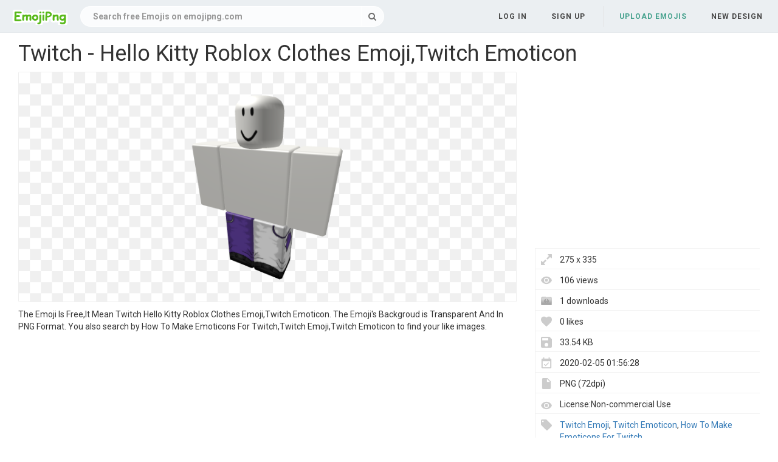

--- FILE ---
content_type: text/html;charset=utf-8
request_url: https://www.emojipng.com/preview/1908531
body_size: 7210
content:


 

<!DOCTYPE html>
<html>
<head>
<meta http-equiv="X-UA-Compatible" content="IE=edge,chrome=1">
<meta name="viewport" content="width=device-width, initial-scale=1.0, maximum-scale=1.0, user-scalable=0">
<meta charset="utf-8">
<title>Twitch - Hello Kitty Roblox Clothes Emoji,Twitch Emoticon - free transparent emoji - emojipng.com</title>
<meta name="description" content="Twitch - Hello Kitty Roblox Clothes Emoji,Twitch Emoticon , free download transparent emoji">
<meta property="keywords" content="Twitch - Hello Kitty Roblox Clothes Emoji,Twitch Emoticon ">
<link rel="canonical" href="https://www.emojipng.com/preview/1908531" />
<link rel="stylesheet" type="text/css" href="https://www.emojipng.com/css/bootstrap.min.css">
<link rel="stylesheet" type="text/css" href="https://www.emojipng.com/css/style.css">
<link rel="stylesheet" type="text/css" href="https://www.emojipng.com/css/font-awesome.min.css">
<link rel="stylesheet" type="text/css" href="https://www.emojipng.com/css/simple-line-icons.css">
<link rel="stylesheet" type="text/css" href="https://www.emojipng.com/css/photo.css">
<link rel="stylesheet" type="text/css" href="https://www.emojipng.com/css/media-queries.css">
<link rel="stylesheet" type="text/css" href="https://www.emojipng.com/css/ads.css">
<link rel="shortcut icon" href="https://www.emojipng.com/img/favicon.ico">
<link rel="icon" type="image/png" href="https://www.emojipng.com/img/favicon.png">

<!-- Global site tag (gtag.js) - Google Analytics -->
<script async src="https://www.googletagmanager.com/gtag/js?id=UA-156895313-1"></script>
<script>
  window.dataLayer = window.dataLayer || [];
  function gtag(){dataLayer.push(arguments);}
  gtag('js', new Date());

  gtag('config', 'UA-156895313-1');
</script>

<script async src="https://pagead2.googlesyndication.com/pagead/js/adsbygoogle.js?client=ca-pub-2445561123835090"
     crossorigin="anonymous"></script>
</head>
<body>
	<nav class="navbar navbar-default navbar-fixed-top white">
		<div class="container-fluid">
			<div class="navbar-header">
				<button type="button" class="navbar-toggle collapsed"
					data-toggle="collapse" data-target="#navbar" aria-expanded="false"
					aria-controls="navbar">
					<span class="sr-only">Navigation</span> 
					<span class="icon-bar"></span> 
					<span class="icon-bar"></span> 
					<span class="icon-bar"></span>
				</button>
				<a class="navbar-brand clearfix" href="/"><span><img src="/img/logo.png"></span></a>
				<form id="header-search-form" class="input-group search-group">
					<input type="text" class="form-control header-search" name="header-search" placeholder="Search free Emojis on emojipng.com" value="" autocomplete="off" onclick="select()"> 
						<span class="input-group-btn">
						<button class="btn btn-default header-search-btn" type="submit">
							<i class="fa fa-search" aria-hidden="true"></i>
						</button>
					</span>
				</form>
			</div>
        


 


<div id="navbar" class="navbar-collapse collapse">
<ul class="nav navbar-nav navbar-right">

<li><a data-toggle="modal" data-target="#login-signup-modal" data-tab-select="login-tab" href="#">Log in</a></li>
<li><a data-toggle="modal" data-target="#login-signup-modal" data-tab-select="signup-tab" href="#">Sign up </a></li>

<li class="splint"></li>

<li><a class="submit-photos" data-toggle="modal" data-target="#login-signup-modal" data-tab-select="login-tab">Upload Emojis</a></li>

<li><a href="/newdesign">New Design</a></li>
</ul>
</div>
		</div>
	</nav>
	<div id="photo-page" itemscope itemtype="http://schema.org/Photograph">
		<div class="page-wrap">
			<div id="main">
				<div class="photo-wrap clearfix" style="padding-top:5px;">
				    <h1 style="margin-top:10px;">Twitch - Hello Kitty Roblox Clothes Emoji,Twitch Emoticon</h1>
					<div class="img-col">
						<figure itemprop="image" itemscope itemtype="https://schema.org/ImageObject">
							<img style="border:solid 1px #EFEFEF;max-width:275;max-height:800px;" src="https://image.emojipng.com/531/1908531.jpg" alt="Twitch - Hello Kitty Roblox Clothes Emoji,Twitch Emoticon" title="Twitch - Hello Kitty Roblox Clothes Emoji,Twitch Emoticon" oncontextmenu="return false;">
							<meta itemprop="width" content="275">
						</figure>		
						<p style="text-align: left;word-break: break-word;padding-top: 10px;">
						 The Emoji Is Free,It Mean Twitch  Hello Kitty Roblox Clothes Emoji,Twitch Emoticon. The Emoji's Backgroud is Transparent And In PNG Format. You also search by How To Make Emoticons For Twitch,Twitch Emoji,Twitch Emoticon to find your like images. 
						</p>
<div style="margin:5px auto;">
<!-- emojipng-detail-right -->
<ins class="adsbygoogle"
     style="display:block"
     data-ad-client="ca-pub-2445561123835090"
     data-ad-slot="8675223566"
     data-ad-format="auto"
     data-full-width-responsive="true"></ins>
<script>
     (adsbygoogle = window.adsbygoogle || []).push({});
</script>
</div>			
					<div class="addthis_inline_share_toolbox" style="float:left"></div>
                    <!-- Go to www.addthis.com/dashboard to customize your tools -->
                    <script type="text/javascript" src="//s7.addthis.com/js/300/addthis_widget.js#pubid=ra-5e0d9498c42db6c3"></script>		
						<div style="padding-top:10px;float:left">
						    <a style="text-decoration:underline;color:#333" href="/dmca" rel="nofollow" target="_blank" title="Report It">Report It</a>
							<span style="margin-right:5px;">&nbsp;|&nbsp;</span>
							<a style="text-decoration:underline;color:#333" href="/contact" rel="nofollow" target="_blank" title="Download Problems" >Download Problems</a>
						</div>						
					</div>
					<div class="info-col">
						<div class="img-info">
							<div class="clearfix">
<div style="margin:5px auto;">				    
<!-- emojipng-detail-top -->
<ins class="adsbygoogle"
     style="display:block"
     data-ad-client="ca-pub-2445561123835090"
     data-ad-slot="9621070110"
     data-ad-format="auto"
     data-full-width-responsive="true"></ins>
<script>
     (adsbygoogle = window.adsbygoogle || []).push({});
</script>
</div>							
								<div class="image_stats">
								    <div class="image_info icon_dimensions">275 x 335</div>
								    <div class="image_info icon_views">106 views</div>
								    <div class="image_info icon_downs">1 downloads</div>
									<div class="image_info icon_likes">0 likes</div>
									<div class="image_info icon_filesize">33.54 KB</div>
									<div class="image_info icon_date">2020-02-05 01:56:28</div>
									<div class="image_info icon_filetype">PNG (72dpi)</div>
									<div class="image_info icon_licence">License:Non-commercial Use</div>
									<!--  div class="image_info icon_user">
										<a href="/user/coolguitar">coolguitar</a>
									</div-->
									<div class="image_info icon_tags">
									    
									     
										   <a href="/search/twitch+emoji/" title="Twitch Emoji" class="a_tag">Twitch Emoji</a>,
										 
										 
										
									     
										   <a href="/search/twitch+emoticon/" title="Twitch Emoticon" class="a_tag">Twitch Emoticon</a>,
										 
										 
										
									     
										 
										   <a href="/search/how+to+make+emoticons+for+twitch/" title="How To Make Emoticons For Twitch" class="a_tag">How To Make Emoticons For Twitch</a>
										 
										 
									</div>
								</div>
							</div>
							<div class="actions clearfix" style="padding-top:10px;">
							<button class="btn fav-btn  btn-right" data-imgid="1908531">
								<span class="add"><i class="icon-heart"></i></span> 
								<span class="remove"><i class="fa fa-heart"></i></span> 
								<span class="loading"><i class="fa fa-circle-o-notch fa-spin"></i></span>
							</button>															
								<a style="display: block;" class="ui noborder click_pop" href="/download/1908531">
								  <button class="btn download-btn btn-right" type="submit">
								   <i class="fa fa-download" aria-hidden="true"></i>Free Download
								  </button>
								</a>	
							</div>								
						</div>
					</div>
				</div>
				<div class="photo-wrap clearfix">
					<div class="img-bottom">
						<h4>Similar Emojis</h4>
						<div class="similar-photos clearfix">
						
							<a href="/preview/1908451" class="photo-grid-item">
							<img class="img-lazyload" style="border:solid 1px #EFEFEF;max-width:100%;max-height:100%;" src="/img/imgloading.gif" data-echo="https://image.emojipng.com/451/1908451-small.png" alt="Twitch Emoticon - Clip Art Emoji,Twitch Emoticon" title="Twitch Emoticon - Clip Art Emoji,Twitch Emoticon" height="240" width="242">
							</a> 
						
							<a href="/preview/1908455" class="photo-grid-item">
							<img class="img-lazyload" style="border:solid 1px #EFEFEF;max-width:100%;max-height:100%;" src="/img/imgloading.gif" data-echo="https://image.emojipng.com/455/1908455-small.png" alt="Geerickcry Custom Twitch Emoticon - Dead By Daylight Emoji,Twitch Emoticon" title="Geerickcry Custom Twitch Emoticon - Dead By Daylight Emoji,Twitch Emoticon" height="240" width="285">
							</a> 
						
							<a href="/preview/1908459" class="photo-grid-item">
							<img class="img-lazyload" style="border:solid 1px #EFEFEF;max-width:100%;max-height:100%;" src="/img/imgloading.gif" data-echo="https://image.emojipng.com/459/1908459-small.png" alt="Raid Dribbble - Smpn 1 Megamendung Emoji,Twitch Emoticon" title="Raid Dribbble - Smpn 1 Megamendung Emoji,Twitch Emoticon" height="240" width="302">
							</a> 
						
							<a href="/preview/1908460" class="photo-grid-item">
							<img class="img-lazyload" style="border:solid 1px #EFEFEF;max-width:100%;max-height:100%;" src="/img/imgloading.gif" data-echo="https://image.emojipng.com/460/1908460-small.png" alt="Custom Twitch Smashcast Emoticon - Cartoon Emoji,Twitch Emoticon" title="Custom Twitch Smashcast Emoticon - Cartoon Emoji,Twitch Emoticon" height="240" width="245">
							</a> 
						
							<a href="/preview/1908463" class="photo-grid-item">
							<img class="img-lazyload" style="border:solid 1px #EFEFEF;max-width:100%;max-height:100%;" src="/img/imgloading.gif" data-echo="https://image.emojipng.com/463/1908463-small.png" alt="Drew Up - Ding Dong Emotes Emoji,Twitch Emoticon" title="Drew Up - Ding Dong Emotes Emoji,Twitch Emoticon" height="240" width="368">
							</a> 
						
							<a href="/preview/1908467" class="photo-grid-item">
							<img class="img-lazyload" style="border:solid 1px #EFEFEF;max-width:100%;max-height:100%;" src="/img/imgloading.gif" data-echo="https://image.emojipng.com/467/1908467-small.png" alt="Nose Twitch Stickers For Android Ios - Twitch Sticker Transparent Emoji,Twitch Emoticon" title="Nose Twitch Stickers For Android Ios - Twitch Sticker Transparent Emoji,Twitch Emoticon" height="240" width="236">
							</a> 
						
							<a href="/preview/1908468" class="photo-grid-item">
							<img class="img-lazyload" style="border:solid 1px #EFEFEF;max-width:100%;max-height:100%;" src="/img/imgloading.gif" data-echo="https://image.emojipng.com/468/1908468-small.png" alt="Boob Hype Throw Pillow Products From - Clip Art Emoji,Twitch Emoticon" title="Boob Hype Throw Pillow Products From - Clip Art Emoji,Twitch Emoticon" height="240" width="233">
							</a> 
						
							<a href="/preview/1908470" class="photo-grid-item">
							<img class="img-lazyload" style="border:solid 1px #EFEFEF;max-width:100%;max-height:100%;" src="/img/imgloading.gif" data-echo="https://image.emojipng.com/470/1908470-small.png" alt="Vampfeed Custom Twitch Emoticon - Cartoon Emoji,Twitch Emoticon" title="Vampfeed Custom Twitch Emoticon - Cartoon Emoji,Twitch Emoticon" height="240" width="292">
							</a> 
						
							<a href="/preview/1908475" class="photo-grid-item">
							<img class="img-lazyload" style="border:solid 1px #EFEFEF;max-width:100%;max-height:100%;" src="/img/imgloading.gif" data-echo="https://image.emojipng.com/475/1908475-small.png" alt="Create Awesome Custom Emotes For Your - Clip Art Emoji,Twitch Emoticon" title="Create Awesome Custom Emotes For Your - Clip Art Emoji,Twitch Emoticon" height="240" width="253">
							</a> 
						
							<a href="/preview/1908478" class="photo-grid-item">
							<img class="img-lazyload" style="border:solid 1px #EFEFEF;max-width:100%;max-height:100%;" src="/img/imgloading.gif" data-echo="https://image.emojipng.com/478/1908478-small.png" alt="Chibi Reiko Twitch - Cute Gifs For Twitch Emoji,Twitch Emoticon" title="Chibi Reiko Twitch - Cute Gifs For Twitch Emoji,Twitch Emoticon" height="240" width="232">
							</a> 
						
							<a href="/preview/1908484" class="photo-grid-item">
							<img class="img-lazyload" style="border:solid 1px #EFEFEF;max-width:100%;max-height:100%;" src="/img/imgloading.gif" data-echo="https://image.emojipng.com/484/1908484-small.png" alt="Assets Pixel Animations Kendyl Flute - Clip Art Emoji,Twitch Emoticon" title="Assets Pixel Animations Kendyl Flute - Clip Art Emoji,Twitch Emoticon" height="240" width="261">
							</a> 
						
							<a href="/preview/1908487" class="photo-grid-item">
							<img class="img-lazyload" style="border:solid 1px #EFEFEF;max-width:100%;max-height:100%;" src="/img/imgloading.gif" data-echo="https://image.emojipng.com/487/1908487-small.png" alt="Transparent Emotes Pogchamp Picture - Transparent Pogchamp Png Emoji,Twitch Emoticon" title="Transparent Emotes Pogchamp Picture - Transparent Pogchamp Png Emoji,Twitch Emoticon" height="240" width="192">
							</a> 
						
							<a href="/preview/1908490" class="photo-grid-item">
							<img class="img-lazyload" style="border:solid 1px #EFEFEF;max-width:100%;max-height:100%;" src="/img/imgloading.gif" data-echo="https://image.emojipng.com/490/1908490-small.png" alt="Learn Twitch Emotes Popular Twitch - Kappa Emote Emoji,Twitch Emoticon" title="Learn Twitch Emotes Popular Twitch - Kappa Emote Emoji,Twitch Emoticon" height="240" width="192">
							</a> 
						
							<a href="/preview/1908495" class="photo-grid-item">
							<img class="img-lazyload" style="border:solid 1px #EFEFEF;max-width:100%;max-height:100%;" src="/img/imgloading.gif" data-echo="https://image.emojipng.com/495/1908495-small.png" alt="Donation Alilfoxz - Emoji Valentines,Twitch Emoticon" title="Donation Alilfoxz - Emoji Valentines,Twitch Emoticon" height="240" width="238">
							</a> 
						
							<a href="/preview/1908497" class="photo-grid-item">
							<img class="img-lazyload" style="border:solid 1px #EFEFEF;max-width:100%;max-height:100%;" src="/img/imgloading.gif" data-echo="https://image.emojipng.com/497/1908497-small.png" alt="Troll Face Smile Emoji,Twitch Emoticon" title="Troll Face Smile Emoji,Twitch Emoticon" height="240" width="240">
							</a> 
						
							<a href="/preview/1908498" class="photo-grid-item">
							<img class="img-lazyload" style="border:solid 1px #EFEFEF;max-width:100%;max-height:100%;" src="/img/imgloading.gif" data-echo="https://image.emojipng.com/498/1908498-small.png" alt="Help For Helper Streamer - Circle Emoji,Twitch Emoticon" title="Help For Helper Streamer - Circle Emoji,Twitch Emoticon" height="240" width="240">
							</a> 
						
							<a href="/preview/1908506" class="photo-grid-item">
							<img class="img-lazyload" style="border:solid 1px #EFEFEF;max-width:100%;max-height:100%;" src="/img/imgloading.gif" data-echo="https://image.emojipng.com/506/1908506-small.png" alt="Twitch Affiliate - Twitch Affiliate Email Emoji,Twitch Emoticon" title="Twitch Affiliate - Twitch Affiliate Email Emoji,Twitch Emoticon" height="240" width="248">
							</a> 
						
							<a href="/preview/1908507" class="photo-grid-item">
							<img class="img-lazyload" style="border:solid 1px #EFEFEF;max-width:100%;max-height:100%;" src="/img/imgloading.gif" data-echo="https://image.emojipng.com/507/1908507-small.png" alt="Seeking Twitch Emote Artist - Shocked Gif Sticker Emoji,Twitch Emoticon" title="Seeking Twitch Emote Artist - Shocked Gif Sticker Emoji,Twitch Emoticon" height="240" width="256">
							</a> 
						
							<a href="/preview/1908509" class="photo-grid-item">
							<img class="img-lazyload" style="border:solid 1px #EFEFEF;max-width:100%;max-height:100%;" src="/img/imgloading.gif" data-echo="https://image.emojipng.com/509/1908509-small.png" alt="Twitch Emoticons - Triangle Emoji,Twitch Emoticon" title="Twitch Emoticons - Triangle Emoji,Twitch Emoticon" height="240" width="500">
							</a> 
						
							<a href="/preview/1908516" class="photo-grid-item">
							<img class="img-lazyload" style="border:solid 1px #EFEFEF;max-width:100%;max-height:100%;" src="/img/imgloading.gif" data-echo="https://image.emojipng.com/516/1908516-small.png" alt="Dlive Partner Programs - Dlive Logo Png Emoji,Twitch Emoticon" title="Dlive Partner Programs - Dlive Logo Png Emoji,Twitch Emoticon" height="240" width="240">
							</a> 
						
							<a href="/preview/1908520" class="photo-grid-item">
							<img class="img-lazyload" style="border:solid 1px #EFEFEF;max-width:100%;max-height:100%;" src="/img/imgloading.gif" data-echo="https://image.emojipng.com/520/1908520-small.png" alt="Thank Yous Realamanda - Kiss Emoji Png,Twitch Emoticon" title="Thank Yous Realamanda - Kiss Emoji Png,Twitch Emoticon" height="240" width="254">
							</a> 
						
							<a href="/preview/1908521" class="photo-grid-item">
							<img class="img-lazyload" style="border:solid 1px #EFEFEF;max-width:100%;max-height:100%;" src="/img/imgloading.gif" data-echo="https://image.emojipng.com/521/1908521-small.png" alt="Thank You For Commissioning This Emote - Cartoon Emoji,Twitch Emoticon" title="Thank You For Commissioning This Emote - Cartoon Emoji,Twitch Emoticon" height="240" width="231">
							</a> 
						
							<a href="/preview/1908522" class="photo-grid-item">
							<img class="img-lazyload" style="border:solid 1px #EFEFEF;max-width:100%;max-height:100%;" src="/img/imgloading.gif" data-echo="https://image.emojipng.com/522/1908522-small.png" alt="Streamer Companion App - Free Shipping Sticker Emoji,Twitch Emoticon" title="Streamer Companion App - Free Shipping Sticker Emoji,Twitch Emoticon" height="240" width="240">
							</a> 
						
							<a href="/preview/1908526" class="photo-grid-item">
							<img class="img-lazyload" style="border:solid 1px #EFEFEF;max-width:100%;max-height:100%;" src="/img/imgloading.gif" data-echo="https://image.emojipng.com/526/1908526-small.png" alt="Streamelements - Cartoon Emoji,Twitch Emoticon" title="Streamelements - Cartoon Emoji,Twitch Emoticon" height="240" width="245">
							</a> 
						
							<a href="/preview/1908542" class="photo-grid-item">
							<img class="img-lazyload" style="border:solid 1px #EFEFEF;max-width:100%;max-height:100%;" src="/img/imgloading.gif" data-echo="https://image.emojipng.com/542/1908542-small.png" alt="Twitch Work - Clip Art Emoji,Twitch Emoticon" title="Twitch Work - Clip Art Emoji,Twitch Emoticon" height="240" width="245">
							</a> 
						
							<a href="/preview/1908544" class="photo-grid-item">
							<img class="img-lazyload" style="border:solid 1px #EFEFEF;max-width:100%;max-height:100%;" src="/img/imgloading.gif" data-echo="https://image.emojipng.com/544/1908544-small.png" alt="Black Emoticon Twitch - Los Angeles Emoji,Twitch Emoticon" title="Black Emoticon Twitch - Los Angeles Emoji,Twitch Emoticon" height="240" width="205">
							</a> 
						
							<a href="/preview/1908545" class="photo-grid-item">
							<img class="img-lazyload" style="border:solid 1px #EFEFEF;max-width:100%;max-height:100%;" src="/img/imgloading.gif" data-echo="https://image.emojipng.com/545/1908545-small.png" alt="Teams - Clip Art Emoji,Twitch Emoticon" title="Teams - Clip Art Emoji,Twitch Emoticon" height="240" width="273">
							</a> 
						
							<a href="/preview/9535478" class="photo-grid-item">
							<img class="img-lazyload" style="border:solid 1px #EFEFEF;max-width:100%;max-height:100%;" src="/img/imgloading.gif" data-echo="https://image.emojipng.com/478/9535478-small.png" alt="Twitch Kappa Png Picture - Alerts Twitch Gif Png Emoji,Twitch Emoticon" title="Twitch Kappa Png Picture - Alerts Twitch Gif Png Emoji,Twitch Emoticon" height="240" width="236">
							</a> 
						
							<a href="/preview/9535525" class="photo-grid-item">
							<img class="img-lazyload" style="border:solid 1px #EFEFEF;max-width:100%;max-height:100%;" src="/img/imgloading.gif" data-echo="https://image.emojipng.com/525/9535525-small.png" alt="Peepo Sapo Peepolove Emoticon Twitch - Pepe Heart Emoji,Twitch Emoticon" title="Peepo Sapo Peepolove Emoticon Twitch - Pepe Heart Emoji,Twitch Emoticon" height="240" width="324">
							</a> 
						
							<a href="/preview/9535549" class="photo-grid-item">
							<img class="img-lazyload" style="border:solid 1px #EFEFEF;max-width:100%;max-height:100%;" src="/img/imgloading.gif" data-echo="https://image.emojipng.com/549/9535549-small.png" alt="Hypers Twitch Emote Shirt - Roblox Torso Blue Emoji,Twitch Emoticon" title="Hypers Twitch Emote Shirt - Roblox Torso Blue Emoji,Twitch Emoticon" height="240" width="197">
							</a> 
						
							<a href="/preview/9535550" class="photo-grid-item">
							<img class="img-lazyload" style="border:solid 1px #EFEFEF;max-width:100%;max-height:100%;" src="/img/imgloading.gif" data-echo="https://image.emojipng.com/550/9535550-small.png" alt="Litiare Emoji,Twitch Emoticon" title="Litiare Emoji,Twitch Emoticon" height="240" width="255">
							</a> 
						
							<a href="/preview/9535577" class="photo-grid-item">
							<img class="img-lazyload" style="border:solid 1px #EFEFEF;max-width:100%;max-height:100%;" src="/img/imgloading.gif" data-echo="https://image.emojipng.com/577/9535577-small.png" alt="Trihard Twitch Emote - Roblox Roblox Adidas Shirt Emoji,Twitch Emoticon" title="Trihard Twitch Emote - Roblox Roblox Adidas Shirt Emoji,Twitch Emoticon" height="240" width="197">
							</a> 
						
							<a href="/preview/9535582" class="photo-grid-item">
							<img class="img-lazyload" style="border:solid 1px #EFEFEF;max-width:100%;max-height:100%;" src="/img/imgloading.gif" data-echo="https://image.emojipng.com/582/9535582-small.png" alt="Tp Villain - Twitch Rage Emotes Clipart Full Size Clipart Png Emotes Emoji,Twitch Emoticon" title="Tp Villain - Twitch Rage Emotes Clipart Full Size Clipart Png Emotes Emoji,Twitch Emoticon" height="240" width="242">
							</a> 
						
							<a href="/preview/9535596" class="photo-grid-item">
							<img class="img-lazyload" style="border:solid 1px #EFEFEF;max-width:100%;max-height:100%;" src="/img/imgloading.gif" data-echo="https://image.emojipng.com/596/9535596-small.png" alt="Twitch Emote Madametoadstool Online Store Powered By - Clip Art Emoji,Twitch Emoticon" title="Twitch Emote Madametoadstool Online Store Powered By - Clip Art Emoji,Twitch Emoticon" height="240" width="256">
							</a> 
						
							<a href="/preview/9535599" class="photo-grid-item">
							<img class="img-lazyload" style="border:solid 1px #EFEFEF;max-width:100%;max-height:100%;" src="/img/imgloading.gif" data-echo="https://image.emojipng.com/599/9535599-small.png" alt="New Twitch Emote Jermadarkmatter Jerma985 - Circle Emoji,Twitch Emoticon" title="New Twitch Emote Jermadarkmatter Jerma985 - Circle Emoji,Twitch Emoticon" height="240" width="240">
							</a> 
						
							<a href="/preview/9535602" class="photo-grid-item">
							<img class="img-lazyload" style="border:solid 1px #EFEFEF;max-width:100%;max-height:100%;" src="/img/imgloading.gif" data-echo="https://image.emojipng.com/602/9535602-small.png" alt="Peck On Twitter Twitch Emotes Sneak Peek Httptco - Clip Art Emoji,Twitch Emoticon" title="Peck On Twitter Twitch Emotes Sneak Peek Httptco - Clip Art Emoji,Twitch Emoticon" height="240" width="204">
							</a> 
						
							<a href="/preview/9535612" class="photo-grid-item">
							<img class="img-lazyload" style="border:solid 1px #EFEFEF;max-width:100%;max-height:100%;" src="/img/imgloading.gif" data-echo="https://image.emojipng.com/612/9535612-small.png" alt="Fream Artist - Cartoon Emoji,Twitch Emoticon" title="Fream Artist - Cartoon Emoji,Twitch Emoticon" height="240" width="240">
							</a> 
						
							<a href="/preview/9535613" class="photo-grid-item">
							<img class="img-lazyload" style="border:solid 1px #EFEFEF;max-width:100%;max-height:100%;" src="/img/imgloading.gif" data-echo="https://image.emojipng.com/613/9535613-small.png" alt="About U2013 Dreamitcollectiblescom - Clip Art Emoji,Twitch Emoticon" title="About U2013 Dreamitcollectiblescom - Clip Art Emoji,Twitch Emoticon" height="240" width="260">
							</a> 
						
							<a href="/preview/9535629" class="photo-grid-item">
							<img class="img-lazyload" style="border:solid 1px #EFEFEF;max-width:100%;max-height:100%;" src="/img/imgloading.gif" data-echo="https://image.emojipng.com/629/9535629-small.png" alt="Aperiocookie Gfx Cheap Gfx For Twitch And Youtube - Clip Art Emoji,Twitch Emoticon" title="Aperiocookie Gfx Cheap Gfx For Twitch And Youtube - Clip Art Emoji,Twitch Emoticon" height="240" width="286">
							</a> 
						
							<a href="/preview/9535631" class="photo-grid-item">
							<img class="img-lazyload" style="border:solid 1px #EFEFEF;max-width:100%;max-height:100%;" src="/img/imgloading.gif" data-echo="https://image.emojipng.com/631/9535631-small.png" alt="Download Free Png Pink Emote Game Video Smile Twitch - Dlpngcom Binding Of Isaac Face Emoji,Twitch Emoticon" title="Download Free Png Pink Emote Game Video Smile Twitch - Dlpngcom Binding Of Isaac Face Emoji,Twitch Emoticon" height="240" width="261">
							</a> 
						
							<a href="/preview/9535637" class="photo-grid-item">
							<img class="img-lazyload" style="border:solid 1px #EFEFEF;max-width:100%;max-height:100%;" src="/img/imgloading.gif" data-echo="https://image.emojipng.com/637/9535637-small.png" alt="Litiare - Twitch Emotes U0026 Badges Emoji,Twitch Emoticon" title="Litiare - Twitch Emotes U0026 Badges Emoji,Twitch Emoticon" height="240" width="325">
							</a> 
						
							<a href="/preview/9535644" class="photo-grid-item">
							<img class="img-lazyload" style="border:solid 1px #EFEFEF;max-width:100%;max-height:100%;" src="/img/imgloading.gif" data-echo="https://image.emojipng.com/644/9535644-small.png" alt="Brick Hill Twitch T - Shirt Brick Hill Smiley Emoji,Twitch Emoticon" title="Brick Hill Twitch T - Shirt Brick Hill Smiley Emoji,Twitch Emoticon" height="240" width="193">
							</a> 
						
							<a href="/preview/9535645" class="photo-grid-item">
							<img class="img-lazyload" style="border:solid 1px #EFEFEF;max-width:100%;max-height:100%;" src="/img/imgloading.gif" data-echo="https://image.emojipng.com/645/9535645-small.png" alt="Teddy Twitch - Twitchtools Gota Io Magi Skins Emoji,Twitch Emoticon" title="Teddy Twitch - Twitchtools Gota Io Magi Skins Emoji,Twitch Emoticon" height="240" width="240">
							</a> 
						
							<a href="/preview/9535652" class="photo-grid-item">
							<img class="img-lazyload" style="border:solid 1px #EFEFEF;max-width:100%;max-height:100%;" src="/img/imgloading.gif" data-echo="https://image.emojipng.com/652/9535652-small.png" alt="Download Subscribe Media Emote Streaming Dota Fortnite - Seemsgood Twitch Emoji,Twitch Emoticon" title="Download Subscribe Media Emote Streaming Dota Fortnite - Seemsgood Twitch Emoji,Twitch Emoticon" height="240" width="192">
							</a> 
						
							<a href="/preview/13246871" class="photo-grid-item">
							<img class="img-lazyload" style="border:solid 1px #EFEFEF;max-width:100%;max-height:100%;" src="/img/imgloading.gif" data-echo="https://image.emojipng.com/871/13246871-small.png" alt="Draw Twitch Or Discord Emotes - Happy Emoji,Twitch Emoticon" title="Draw Twitch Or Discord Emotes - Happy Emoji,Twitch Emoticon" height="240" width="238">
							</a> 
						
							<a href="/preview/13246878" class="photo-grid-item">
							<img class="img-lazyload" style="border:solid 1px #EFEFEF;max-width:100%;max-height:100%;" src="/img/imgloading.gif" data-echo="https://image.emojipng.com/878/13246878-small.png" alt="Ez - Ez Twitch Emote Emoji,Twitch Emoticon" title="Ez - Ez Twitch Emote Emoji,Twitch Emoticon" height="240" width="255">
							</a> 
						
							<a href="/preview/13246886" class="photo-grid-item">
							<img class="img-lazyload" style="border:solid 1px #EFEFEF;max-width:100%;max-height:100%;" src="/img/imgloading.gif" data-echo="https://image.emojipng.com/886/13246886-small.png" alt="About Lythero - Fictional Character Emoji,Twitch Emoticon" title="About Lythero - Fictional Character Emoji,Twitch Emoticon" height="240" width="192">
							</a> 
						
							<a href="/preview/13246907" class="photo-grid-item">
							<img class="img-lazyload" style="border:solid 1px #EFEFEF;max-width:100%;max-height:100%;" src="/img/imgloading.gif" data-echo="https://image.emojipng.com/907/13246907-small.png" alt="Reginald Abellana - Costume Hat Emoji,Twitch Emoticon" title="Reginald Abellana - Costume Hat Emoji,Twitch Emoticon" height="240" width="239">
							</a> 
						
							<a href="/preview/13246909" class="photo-grid-item">
							<img class="img-lazyload" style="border:solid 1px #EFEFEF;max-width:100%;max-height:100%;" src="/img/imgloading.gif" data-echo="https://image.emojipng.com/909/13246909-small.png" alt="Prices - For Adult Emoji,Twitch Emoticon" title="Prices - For Adult Emoji,Twitch Emoticon" height="240" width="452">
							</a> 
						
							<a href="/preview/13246912" class="photo-grid-item">
							<img class="img-lazyload" style="border:solid 1px #EFEFEF;max-width:100%;max-height:100%;" src="/img/imgloading.gif" data-echo="https://image.emojipng.com/912/13246912-small.png" alt="Anyone After Artwork Made Specifically - Happy Emoji,Twitch Emoticon" title="Anyone After Artwork Made Specifically - Happy Emoji,Twitch Emoticon" height="240" width="243">
							</a> 
							
						</div>
					</div>
				</div>
			</div>
		</div>
	</div>
	<div class="native-standard"></div>
<script type="text/javascript" src="/js/echo.min.js"></script>
<script type="text/javascript">
  echo.init({
      offset: 200,
      throttle: 0
  });            
</script>	


 

<footer>
<div class="footer-wrap">
<div class="footer-column popular-footer">
<h4>Popular Searches</h4>
<ul class="popular">

<li><a title="Sad Face Emoji" href="/search/sad+face+emoji/">Sad Face Emoji</a></li>

<li><a title="Smiley Face Emoji" href="/search/smiley+face+emoji/">Smiley Face Emoji</a></li>

<li><a title="Smirk Emoji" href="/search/smirk+emoji/">Smirk Emoji</a></li>

<li><a title="Ghost Emoji" href="/search/ghost+emoji/">Ghost Emoji</a></li>

<li><a title="Snapchat Emoji" href="/search/snapchat+emoji/">Snapchat Emoji</a></li>

<li><a title="Shocked Emoji" href="/search/shocked+emoji/">Shocked Emoji</a></li>

<li><a title="Moon Emoji" href="/search/moon+emoji/">Moon Emoji</a></li>

<li><a title="Knife Emoji" href="/search/knife+emoji/">Knife Emoji</a></li>

<li><a title="Unicorn Emoji" href="/search/unicorn+emoji/">Unicorn Emoji</a></li>

<li><a title="Love Emoji" href="/search/love+emoji/">Love Emoji</a></li>

<li><a title="Rainbow Emoji" href="/search/rainbow+emoji/">Rainbow Emoji</a></li>

<li><a title="Laugh Cry Emoji" href="/search/laugh+cry+emoji/">Laugh Cry Emoji</a></li>

<li><a title="Check Mark Emoji" href="/search/check+mark+emoji/">Check Mark Emoji</a></li>

<li><a title="Thinking Emoji Meme" href="/search/thinking+emoji+meme/">Thinking Emoji Meme</a></li>

<li><a title="Blue Heart Emoji" href="/search/blue+heart+emoji/">Blue Heart Emoji</a></li>

<li><a title="Joy Emoji" href="/search/joy+emoji/">Joy Emoji</a></li>

<li><a title="Okay Emoji" href="/search/okay+emoji/">Okay Emoji</a></li>

<li><a title="Emoji Symbols" href="/search/emoji+symbols/">Emoji Symbols</a></li>

<li><a title="Hand Emoji" href="/search/hand+emoji/">Hand Emoji</a></li>

<li><a title="Iphone Emojis" href="/search/iphone+emojis/">Iphone Emojis</a></li>

</ul>
</div>
<div class="footer-column pages-footer">
<h4>Pages</h4>
<ul>
<li><a rel="nofollow" href="/dmca" title="DMCA Report">DMCA Report</a></li>
<li><a rel="nofollow" href="/about" title="About Stocksnap">About</a></li>
<li><a rel="nofollow" href="/contact" title="License">Contact</a></li>
<li><a rel="nofollow" href="/terms" title="Terms">Terms</a></li>
<li><a rel="nofollow" href="/privacy" title="Privacy">Privacy</a></li>
</ul>
<h4>Colors</h4>
<ul>
<li><a href="/search/red/" title="red emojis" >Red</a></li>
<li><a href="/search/orange/" title="orange emojis" >Orange</a></li>
<li><a href="/search/yellow/" title="yellow emojis" >Yellow</a></li>
<li><a href="/search/green/" title="green emojis" >Green</a></li>
<li><a href="/search/teal/" title="teal emojis" >Teal</a></li>
<li><a href="/search/blue/" title="blue emojis" >Blue</a></li>
<li><a href="/search/purple/" title="purple emojis" >Purple</a></li>
<li><a href="/search/pink/" title="pink emojis" >Pink</a></li>
<li><a href="/search/white/" title="white emojis" >White</a></li>
<li><a href="/search/gray/" title="gray emojis" >Gray</a></li>
<li><a href="/search/black/" title="black emojis" >Black</a></li>
<li><a href="/search/brown/" title="brown emojis" >Brown</a></li>
</ul>
<h4>Social</h4>
<ul>
<li><a rel="nofollow" target="_blank" href="https://twitter.com/emojipngcom"><i class="fa fa-twitter"></i></a></li>
<li><a rel="nofollow" target="_blank" href="https://www.pinterest.com/emojipngcom/"><i class="fa fa-pinterest"></i></a></li>
</ul>
</div>
<div class="footer-column copyright-footer">&copy; 2020 emojipng.com</div>
</div>
</footer>


 

<div class="modal fade" id="login-signup-modal" tabindex="-1" role="dialog" data-backdrop="static" data-keyboard="false" data-login-prompt="false">
<div class="modal-dialog" role="document">
<div class="modal-content">
<button type="button" class="close modal-close" data-dismiss="modal" aria-label="Close"><span aria-hidden="true">&times;</span></button>
<div class="modal-body">
<div class="tab-content">
<div role="tabpanel" class="tab-pane" id="login-tab">
<h3>Login to emojipng.com</h3>
<form id="login-form" action="#" method="POST">
<div class="form-group">
<input type="email" class="form-control" name="email" placeholder="Email" required>
</div>
<div class="form-group">
<input type="password" class="form-control" name="password" placeholder="Password" required>
</div>
<button class="btn btn-primary" type="submit" data-loading-text="<i class='fa fa-circle-o-notch fa-spin'></i> Logging in">Log in</button>
</form>
<div class="forgot"><a href="#forgot-tab" role="tab" data-toggle="tab">Forgot your password?</a></div>
<div class="no-account">Don't have an account yet? <a href="#signup-tab" role="tab" data-toggle="tab">Sign up</a></div>
</div>
<div role="tabpanel" class="tab-pane" id="signup-tab">
<div class="create-acct">
<h3>Create your account</h3>
<form id="signup-form" action="#" method="POST">
<input style="display:none">
<input type="password" style="display:none">
<div class="form-group">
<input type="email" class="form-control" name="signupEmail" placeholder="Email" autocomplete="off" required>
</div>
<div class="form-group">
<input type="password" class="form-control" name="password" placeholder="Password" minlength="6" autocomplete="off" required>
</div>
<button class="btn btn-primary" type="submit" data-loading-text="<i class='fa fa-circle-o-notch fa-spin'></i> Signing up">Sign up</button>
</form>
<p class="terms">
By signing up, you agree to the <a href="/terms" target="_blank">Terms &amp; Conditions</a> and <a href="/privacy" target="_blank">Privacy Policy</a>.
</p>
<div class="no-account">Already have an account? <a href="#login-tab" role="tab" data-toggle="tab">Log in</a></div>
</div>
<div class="confirm-email">
<h3>Thanks for signing up!</h3>
<p class="success-msg"></p>
<button type="button" class="btn btn-primary" data-dismiss="modal" aria-label="Close" onClick="window.parent.location.reload()">Okay</button>
</div>
</div>
<div role="tabpanel" class="tab-pane" id="forgot-tab">
<div class="reset-holder">
<h3>Reset my password</h3>
<p class="instructions">Please enter the email address you provided during registration and we'll send you instructions on how to reset your password.</p>
<form id="forgot-form" action="#" method="POST">
<div class="form-group">
<input type="email" class="form-control" name="email" placeholder="Email" required>
</div>
<button class="btn btn-primary" type="submit" data-loading-text="<i class='fa fa-circle-o-notch fa-spin'></i> Resetting">Reset my password</button>
</form>
<div class="no-account"><a href="#login-tab" role="tab" data-toggle="tab">&#8592; Back to login</a></div>
</div>
<div class="confirm-reset">
<p class="success-msg">We'll be sending you an email shortly with instructions on how to reset your password. This request will expire in 24 hours. Please be sure to check your spam folder.</p>
<button type="button" class="btn btn-primary" data-dismiss="modal" aria-label="Close">Okay</button>
</div>
</div>
</div>
</div>
</div>
</div>
</div> <div class="modal fade" id="subscribe-modal" tabindex="-1" role="dialog" data-backdrop="static" data-keyboard="false">
<div class="modal-dialog" role="document">
<div class="modal-content">
<button type="button" class="close modal-close" data-dismiss="modal" aria-label="Close"><span aria-hidden="true">&times;</span></button>
<div class="modal-body">
<div class="form-holder">
<h3 class="modal-title">Get our best photos weekly</h3>
<p class="splash">Enter your email and we’ll send you our most popular photos every week straight to your inbox.</p>
<form id="send-me-photos" action="#" method="POST">
<div class="form-group">
<input type="email" class="form-control" name="email" placeholder="Your email address" required>
</div>
<input type="hidden" name="_csrf" value="3AZHne60-Fu_ssOdOXjJ-Wn3eUpQfz2mrIYQ">
<button class="btn btn-primary" type="submit" data-loading-text="<i class='fa fa-circle-o-notch fa-spin'></i> Subscribing">Send me new photos weekly</button>
</form>
</div>
<div class="success-holder">
<img src="/img/smiley.png">
<h3>Thanks for subscribing!</h3>
<p class="success-msg"></p>
</div>
</div>
</div>
</div>
</div> <div class="modal fade" id="ajaxFailModal" data-backdrop="static" data-keyboard="false" tabindex="-1" role="dialog" aria-labelledby="myModalLabel" aria-hidden="true">
<div class="modal-dialog">
<div class="modal-content">
<div class="modal-body">
<h4>Oops!</h4>
<p>We can't seem to reach the server to continue with your request. Please reload the page and try again.</p>
<div class="btnHolder">
<button type="button" class="btn btn-primary" data-dismiss="modal" aria-label="Close">Okay</button>
</div>
</div>
</div>
</div>
</div>
<script src="https://www.emojipng.com/js/jquery.min.js"></script>
<script src="https://www.emojipng.com/js/bootstrap.min.js"></script>
<script src="https://www.emojipng.com/js/grid.js"></script>
<script src="https://www.emojipng.com/js/global.js"></script>
<script src="https://www.emojipng.com/js/photo.js"></script>
<script src="https://www.emojipng.com/js/fileupload.js"></script>
<script src="https://www.emojipng.com/js/tagsinput.js"></script>
<script type="text/javascript">
//add brow time
$.ajax({ 
		type: 'GET', 
		url: '/rest-static', 
		data: { 
			id: '1908531',
			type:'browse'
		}, 
		dataType: 'json',
		cache: false, 
		success: function(ret) { 
			if(ret.code == '0000'){
			}		
		}   
	});
</script>
</body>
</html>

--- FILE ---
content_type: text/html; charset=utf-8
request_url: https://www.google.com/recaptcha/api2/aframe
body_size: 264
content:
<!DOCTYPE HTML><html><head><meta http-equiv="content-type" content="text/html; charset=UTF-8"></head><body><script nonce="Xl12fWhtvvuipUcc8-U8Zg">/** Anti-fraud and anti-abuse applications only. See google.com/recaptcha */ try{var clients={'sodar':'https://pagead2.googlesyndication.com/pagead/sodar?'};window.addEventListener("message",function(a){try{if(a.source===window.parent){var b=JSON.parse(a.data);var c=clients[b['id']];if(c){var d=document.createElement('img');d.src=c+b['params']+'&rc='+(localStorage.getItem("rc::a")?sessionStorage.getItem("rc::b"):"");window.document.body.appendChild(d);sessionStorage.setItem("rc::e",parseInt(sessionStorage.getItem("rc::e")||0)+1);localStorage.setItem("rc::h",'1768840874390');}}}catch(b){}});window.parent.postMessage("_grecaptcha_ready", "*");}catch(b){}</script></body></html>

--- FILE ---
content_type: text/css
request_url: https://www.emojipng.com/css/style.css
body_size: 6453
content:
@import 'https://fonts.googleapis.com/css?family=Roboto:100,300,400,700';

body {
	font-family: 'Roboto', Arial, sans-serif;
	-webkit-font-smoothing: antialiased;
	-moz-osx-font-smoothing: grayscale;
}
a:focus, .btn.active.focus, .btn.active:focus, .btn.focus, .btn:active.focus, .btn:active:focus, .btn:focus, button:focus {
	outline: 0;
}
.form-control {
	-webkit-box-shadow: none;
	box-shadow: none;
}
.form-control:focus {
	outline: 0;
	-webkit-box-shadow: 0 0 0 1px #66afe9 inset;
	box-shadow: 0 0 0 1px #66afe9 inset;
}

/*===============================================================

	Button override

===============================================================*/

.btn {
	border: 0;
	box-shadow: inset 0 -3px 0 0 rgba(0, 0, 0, 0.3);
}
.btn-primary {
	background-color: #4bb29c;
}
.btn-right {
	float: right;
}
.btn-left {
	float: left;
}

/*===============================================================

	Tags input

===============================================================*/
.bootstrap-tagsinput {
	background-color: #fff;
	border: 1px solid #ccc;
	box-shadow: inset 0 1px 1px rgba(0, 0, 0, 0.075);
	display: inline-block;
	padding: 4px 6px;
	color: #555;
	vertical-align: middle;
	border-radius: 4px;
	max-width: 100%;
	line-height: 22px;
	cursor: text;
}
.bootstrap-tagsinput input {
	border: none;
	box-shadow: none;
	outline: none;
	background-color: transparent;
	padding: 0 6px;
	margin: 0;
	width: auto;
	max-width: inherit;
}
.bootstrap-tagsinput.form-control input::-moz-placeholder {
	color: #777;
	opacity: 1;
}
.bootstrap-tagsinput.form-control input:-ms-input-placeholder {
	color: #777;
}
.bootstrap-tagsinput.form-control input::-webkit-input-placeholder {
	color: #777;
}
.bootstrap-tagsinput input:focus {
	border: none;
	box-shadow: none;
}
.bootstrap-tagsinput .tag {
	margin-right: 2px;
	color: white;
}
.bootstrap-tagsinput .tag [data-role="remove"] {
	margin-left: 8px;
	cursor: pointer;
}
.bootstrap-tagsinput .tag [data-role="remove"]:after {
	content: "x";
	padding: 0px 2px;
}
.bootstrap-tagsinput .tag [data-role="remove"]:hover {
	box-shadow: inset 0 1px 0 rgba(255, 255, 255, 0.2), 0 1px 2px rgba(0, 0, 0, 0.05);
}
.bootstrap-tagsinput .tag [data-role="remove"]:hover:active {
	box-shadow: inset 0 3px 5px rgba(0, 0, 0, 0.125);
}

/*===============================================================

	Modal backdrop

===============================================================*/

.modal-backdrop.in {
	filter: alpha(opacity=70);
	opacity: .7;
}

/*===============================================================

	Modal override

===============================================================*/

.modal-body {
	padding: 50px;
}
button.close.modal-close {
	position: absolute;
	right: 20px;
	top: 10px;
	z-index: 100;
	font-size: 28px;
	font-weight: 400;
}

/*===============================================================

	Form error

===============================================================*/

.form-error {
	color: #e74c3c;
	font-weight: 700;
	margin: -15px 0 0 2px;
	display: block;
}

/*===============================================================

	Modal animation override

===============================================================*/

.modal.fade .modal-dialog {
	 -webkit-transition: -webkit-transform .3s ease; 
	-o-transition: -o-transform .3s ease;
	 transition: all 0.3s;
	 -webkit-transform: translate(0,0) scale(0.7); 
	-ms-transform: translate(0,0) scale(0.7);
	-o-transform: translate(0,0) scale(0.7);
	 transform: translate(0,0) scale(0.7);
}
.modal.in .modal-dialog {
	-webkit-transform: translate(0,0) scale(1);
	-ms-transform: translate(0,0) scale(1);
	-o-transform: translate(0,0) scale(1);
	transform: translate(0,0) scale(1);
}

/*===============================================================

	Load circle

===============================================================*/

.load-circle {
	left: 50%;
	margin-left: -32px;
	margin-top: 0;
	position: absolute;
	top: 0;
	-webkit-animation: spin 800ms linear infinite;
	-moz-animation: spin 800ms linear infinite;
	animation: spin 800ms linear infinite;
	border: 4px solid #333;
	border-radius: 50%;
	border-right-color: transparent;
	border-top-color: transparent;
	content: '';
	display: block;
	height: 64px;
	width: 64px;
	border-color: transparent #2391c7 #2391c7 #2391c7;
	opacity: 0.5;
}

@keyframes spin {
	0% {
		-webkit-transform: rotate(0deg);
		tranform: rotate(0deg);
	}
	100% {
		-webkit-transform: rotate(360deg);
		tranform: rotate(360deg);
	}
}

@-moz-keyframes spin {
	0% {
		-moz-transform: rotate(0deg);
		tranform: rotate(0deg);
	}
	100% {
		-moz-transform: rotate(360deg);
		tranform: rotate(360deg);
	}
}

@-webkit-keyframes spin {
	0% {
		-webkit-transform: rotate(0deg);
		tranform: rotate(0deg);
	}
	100% {
		-webkit-transform: rotate(360deg);
		tranform: rotate(360deg);
	}
}

/*===============================================================

	Carbon Ads

===============================================================*/

#carbonads {
  display: block;
  overflow: hidden;
  margin-bottom: 30px;
  padding: 1em;
  background-color: #ebeff2;
  line-height: 1.4;
  max-width: 400px;
  border-radius: 2px;
}

#carbonads a:hover {
  text-decoration: none;
}

#carbonads span {
  position: relative;
  display: block;
  overflow: hidden;
}

.carbon-img {
  float: left;
  margin-right: 1em;
}

.carbon-img img {
  display: block;
}

.carbon-text {
  display: block;
  float: left;
  max-width: calc(100% - 130px - 1em);
  text-align: left;
}

.carbon-poweredby {
  position: absolute;
  bottom: 0;
  left: 144px;
  display: block;
  text-transform: uppercase;
  letter-spacing: 1px;
  font-size: 9px;
  line-height: 1;
}

/*===============================================================

	Ajax request failed modal

===============================================================*/

#ajaxFailModal .modal-dialog {
	width: 500px;
}
#ajaxFailModal .modal-body {
	padding: 40px;
}
#ajaxFailModal .modal-body h4 {
	margin: 0 0 15px;
	font-size: 28px;
	font-weight: 700;
}
#ajaxFailModal .modal-body p {
	font-size: 16px;
	margin-bottom: 20px;
}
#ajaxFailModal .modal-body .btn {
	padding: 10px 40px;
	font-weight: 700;
}

/*===============================================================

	Navbar

===============================================================*/

.navbar-default {
	background: none;
	border: 0;
	margin: 0;
	text-align: center;
	padding: 5px 0;
	-webkit-transition: padding 0.4s, background-color 0.2s;
	-o-transition: padding 0.4s, background-color 0.2s;
	transition: padding 0.4s, background-color 0.2s;
}
.navbar-default .navbar-header {
	min-width: 230px;
}
.navbar a.navbar-brand {
	line-height: 1;
	height: 54px;
	padding: 10px 0 0 10px;
	float: left;
}
.navbar.white a.navbar-brand{
	color: #454545;
}
.navbar a.navbar-brand i {
	font-size: 26px;
	float: left;
	color: #fff;
}
.navbar.white a.navbar-brand i {
	color: #454545;
}
.navbar a.navbar-brand img.logo {
	height: 44px;
	width: auto;
	margin: 10px 0 0 0;
	position: absolute;
}
.navbar a.navbar-brand span {
	line-height: 28px;
	font-weight: 700;
	float: left;
	margin-left: 10px;
	font-size: 20px;
	display: block;
	color: #fff;
}
.navbar.white a.navbar-brand span {
	color: #454545;
}
.navbar-default .navbar-brand:focus,
.navbar-default .navbar-brand:hover {
	color: #fff;
}
.navbar-default .navbar-nav > li > a {
	color: #fff;
	text-transform: uppercase;
	font-weight: 700;
	letter-spacing: 1px;
	font-size: 12px;
	padding: 2px 0;
	margin: 15px 20px;
	cursor: pointer;
}
.navbar-default .navbar-nav > li > a:not(.snappa-ref):hover {
	color: #fff;
	border-bottom: 2px solid #fff;
	margin-bottom: 13px;
}
.navbar-default .navbar-nav > li > a:not(.snappa-ref):focus {
	color: #fff;
}
.navbar.white {
	/*background: #384756;*/
	background: #ebeff2;
	padding: 0;
	height: 54px;
	text-align: center;
	border-bottom: 1px solid #e6eaed;
}
.navbar.white a.navbar-brand {
	color: #454545;
	height: 54px;
	overflow: hidden;
	margin-right: 20px;
}
.navbar.white .navbar-nav > li > a:not(.snappa-ref),
.navbar.white .navbar-nav > li > a:not(.signupbtn),
.navbar.white .navbar-nav > li > a:not(.submit-photos) {
	color: #454545;
}
.navbar.white .nav > li > a:not(.signupbtn):hover {
	border-bottom: 2px solid rgba(0,0,0,.2);
}
.navbar.white .nav > li > a:not(.signupbtn):focus {

}
.navbar .nav li a img.dots,
.navbar .nav li a img.dots-white {
	width: 20px;
	margin-top: -2px;
}
.navbar img.dots {
	display: none;
}
.navbar.white .nav li a img.dots {
	color: #454545;
	display: block;
}
.navbar.white img.dots-white {
	display: none;
}
.navbar .nav li.splint {
	border-left: 1px solid rgba(255,255,255,.2);
	margin: 10px 5px 0 10px;
	width: 1px;
	height: 34px;
}
.navbar.white .nav li.splint {
	border-color: #e1e1e1;
}
.navbar:not(.white) .navbar-nav > li > a.snappa-ref {
	background: none;
	border: 1px solid rgba(255,255,255,0.4);
	box-shadow: none;
	padding-left: 19px;
	padding-right: 19px;
}
.navbar:not(.white) .navbar-nav > li > a.snappa-ref:hover,
.navbar:not(.white) .navbar-nav > li > a.snappa-ref:focus {
	border: 1px solid rgba(255,255,255,0.5);
	background: rgba(255,255,255,0.1);
}
.navbar:not(.white) .navbar-nav > li > a.snappa-ref:active {
	background: rgba(255,255,255,0.05);
}
.navbar .navbar-nav > li > a.snappa-ref,
.navbar.white .snappa-ref {
	display: inline-block;
	color: #fff !important;
	padding: 0px 20px;
	margin: 9px 10px 9px 0;
	height: 36px;
	line-height: 36px;
}
.navbar.white .nav > li > a.snappa-ref:hover,
.navbar.white .nav > li > a.snappa-ref:focus {
	background-color: #5898d0;
	border: 0;
}
.navbar-default .navbar-nav>.open>a,
.navbar-default .navbar-nav>.open>a:focus,
.navbar-default .navbar-nav>.open>a:hover {
	color: #fff;
	background: transparent;
	border: 0;
	margin-bottom: 15px;
}
.navbar-default.white .navbar-nav>.open>a,
.navbar-default.white .navbar-nav>.open>a:focus,
.navbar-default.white .navbar-nav>.open>a:hover {
	color: #656565;
}
.navbar .nav > li.icon > a {
	margin-left: 10px;
	margin-right: 10px;
}
.navbar .nav > li.icon > a > i {
	font-size: 20px;	
}
.navbar-nav>li>.dropdown-menu {
	border-radius: 4px;
}

.navbar .navbar-nav{
	float: none;
	display: inline-block;
}
.navbar .navbar-nav.center {
	transform: translate(-50%, 0%);
	display: block;
	position: fixed;
	left: 50%;
}
.navbar .navbar-nav.navbar-right{
	float: right;
}
.navbar.white .submit-photos {
	color: #44a18d !important;
	font-weight: 600 !important;
}

.holiday-gifts{
	background: #ffffdd;
	border-radius: 15px;
	padding: 6px 12px 6px 0;
	box-shadow: 0 2px 0 #ededc4;
	margin: 0 auto;
}
.holiday-gifts img{
	max-height: 35px;
	margin: 0 4px 0 -10px;
}
.holiday-gifts:hover{
	text-decoration: none;
}

.dropdown-menu:before {
  position: absolute;
  top: -7px;
  right: 15px;
  display: inline-block;
  border-right: 7px solid transparent;
  border-bottom: 7px solid #ccc;
  border-left: 7px solid transparent;
  border-bottom-color: rgba(0, 0, 0, 0.2);
  content: '';
}
.dropdown-menu:after {
  position: absolute;
  top: -6px;
  right: 16px;
  display: inline-block;
  border-right: 6px solid transparent;
  border-bottom: 6px solid #ffffff;
  border-left: 6px solid transparent;
  content: '';
}
.equal-columns {
	display: flex;
	width: 100%;
}
	.equal-columns > div {
		flex:  1;
	}
.navbar .search-group {
	margin: 10px 0 0 60px;
	max-width: 500px;
}
.navbar .search-group .header-search {
	box-shadow: none;
	-moz-transition: none;
	-webkit-transition: none;
	-o-transition: none;
	transition: none;
	border-radius: 22px 0 0 22px;
	border: 1px solid rgba(255,255,255,.90);
	background: rgba(255,255,255,.80);
	font-weight: 600;
	border-right: none;
	padding: 0 0 0 20px;
}
.navbar .search-group .header-search:focus {
	border-right: 0;
	/*border-color: #888;*/
}
.navbar .search-group .side-search:focus~.input-group-btn .header-search-btn {
	border-color: #888;
}
.navbar .search-group .header-search-btn {
	border: 1px solid rgba(255,255,255,.90);
	border-left: none;
	box-shadow: none;
	border-left: 0;
	background: rgba(255,255,255,.80);
	color: #6e6e6e;
	border-radius: 0 22px 22px 0;
}
.navbar .search-group .header-search-btn:hover,
.navbar .search-group .header-search-btn:focus {
	/*background: #fff;
	color: #444;*/
	border-color: rgba(255,255,255,1);
}
.navbar .search-group .header-search-btn:active {
	box-shadow: none;
	color: #333;
	border-color: rgba(255,255,255,1);
	background: #fff;
}

/*===============================================================

	Page wrap

===============================================================*/

.page-wrap {
	height: 100%;
	width: 100%;
	display: table;
	padding-top: 54px;
}

/*===============================================================

	Sidebar

===============================================================*/

#sidebar {
	background: #2A343A;
	background: #fff;
	position: relative;
	width: 100%;
	padding: 25px 0 0;
	display: table;
	vertical-align: top;
	text-align: center;
}
.stick #sidebar {
	/*overflow-y: scroll;*/
	overflow-y: hidden;
	/*height: calc(100% - 54px);*/
}
#sidebar label {
	color: #212121;
	margin-bottom: 10px;
}
#sidebar .search-group {
	margin: 5px 0 30px;
}
#sidebar .search-group .side-search {
	box-shadow: none;
	-moz-transition: none;
	-webkit-transition: none;
	-o-transition: none;
	transition: none;
}
#sidebar .search-group .side-search:focus {
	border-right: 0;
	border-color: #888;
}
#sidebar .search-group .side-search:focus~.input-group-btn .side-search-btn {
	border-color: #888;
}
#sidebar .search-group .side-search-btn {
	border: 1px solid #ccc;
	box-shadow: none;
	border-left: 0;
	background: #fff;
	color: #888;
}
#sidebar .search-group .side-search-btn:hover,
#sidebar .search-group .side-search-btn:focus {
	background: #fff;
	color: #444;
	border-color: #ccc;
}
#sidebar .search-group .side-search-btn:active {
	box-shadow: none;
	color: #333;
	border-color: #ccc;
	background: #fff;
}
#sidebar .sort-label {
	margin: 0 20px 0 0;
	display: inline-block;
	vertical-align: top;
	padding: 5px 12px;
}
#sidebar .asc-desc {
	margin: 0 20px 0 0;
	line-height: 20px;
	display: inline-block;
	vertical-align: top;
}
#sidebar .asc-desc a {
	border-radius: 3px;
	display: block;
	float: left;
	padding: 5px 12px;
	cursor: pointer;
	color: #888;
}
#sidebar .asc-desc a:hover,
#sidebar .asc-desc a:focus {
	background: rgba(0,0,0,0.06);
	color: #444;
	text-decoration: none;
}
#sidebar .asc-desc .asc {

}
#sidebar .asc-desc .desc {
	margin-right: 10px;
}
#sidebar .asc-desc .selected {
	background: #ebeff2;
	color: #555;
}
#sidebar .sorting {
	list-style: none;
	padding: 0;
	display: inline-block;
	margin: 0 0 30px;
}
#sidebar .sorting li {
	float: left;
}
#sidebar .sorting li a {
	padding: 5px 13px;
	color: #656565;
	margin: 0 0 10px 5px;
	border-radius: 4px;
	cursor: pointer;
	display: block;
	text-decoration: none;
}
#sidebar .sorting li a:hover {
	background: #ebeff2;
}
#sidebar .sorting li a.selected {
	background: #ebeff2;
	color: #555;
}
#sidebar .sorting li i {
	color: #555555;
	width: 25px;
}
#sidebar .sorting li .trending {
	width: 30px;
	padding: 0 15px 0 0;
}
#sidebar .send-me-photos {
	/*border-top: 1px solid #d0d0d0;*/
}
#sidebar .send-me-photos a {
	display: block;
	padding: 10px 18px;
	color: #656565;
	margin-bottom: 10px;
	border-radius: 4px;
}
#sidebar .send-me-photos a:hover {
	background: rgba(0,0,0,0.06);
}
#sidebar .send-me-photos a:hover,
#sidebar .send-me-photos a:focus {
	text-decoration: none;
}
#sidebar .send-me-photos a i {
	width: 30px;
}

/*===============================================================

	Main

===============================================================*/

#main {
	background: #fff;
	padding: 0 30px 0;
	display: table;
	width: 100%;
	min-height: calc(100vh - 54px);
}
.stick #main {
	height: 100%;
}
#main .title-container {
	margin-bottom: 10px;
}
#main .title {
	float: left;
	width: 100%;
}
#main .title h1 {
	margin: 10px 0 20px;
	font-weight: 300;
}
#main .title p {
	margin-bottom: 40px;
	color: #656565;
	font-size: 16px;
}
#main .title-container #carbonads {
	float: right;
}
#main .photo-grid-item {
	float: left;
	margin-bottom: 10px;
	border-radius: 2px;
	overflow: hidden;
	box-sizing: content-box;
	background: #fff;
	position: relative;
}
	#main .photo-grid-item.sponsored:before{
		content: '鈽�';
		font-size: 16px;
		display: block;
		position: absolute;
		top: 0;
		left: 1px;
		z-index: 2;
		width: 30px;
		height: 30px;
	}
	#main .photo-grid-item.sponsored:after {
	    content: '';
	    background: #FFE654;
	    height: 37px;
	    width: 66px;
	    transform: skewY(129deg);
	    position: absolute;
	    top: -42px;
	    left: 0;
	    z-index: 0;
	}
#main .photo-grid-item img {
	max-width: 100%;
	max-height: 100%;
	vertical-align: bottom;
	border-radius: 0;
	object-fit: cover;
}
#main .photo-grid-item:hover .stats,
#main .photo-grid-item:hover .favo {
	opacity: 1;
}
#main .photo-grid-item .stats {
	opacity: 0;
	display: block;
	color: #fff;
	bottom: 0;
	width: 100%;
	text-align: center;
	height: 28px;
	font-size: 14px;
	line-height: 28px;
	padding: 0 10px;
	position: absolute;
	bottom: 0;
	background: rgba(0,0,0,0.6);
	text-shadow: 0 1px 2px rgba(0,0,0,0.9);
	-webkit-transition: opacity ease-in-out .2s;
	-o-transition: opacity ease-in-out .2s;
	transition: opacity ease-in-out .2s;
}
#main .photo-grid-item .favo {
	opacity: 0;
	line-height: 1;
	display: block;
	color: #fff;
	top: 5px;
	right: 8px;
	text-align: center;
	font-size: 24px;
	position: absolute;
	text-shadow: 0 1px 2px rgba(0,0,0,0.9);
	-webkit-transition: opacity ease-in-out .2s;
	-o-transition: opacity ease-in-out .2s;
	transition: opacity ease-in-out .2s;
}
#main .photo-grid-item .favo i.fa-heart,
#main .photo-grid-item .favo i.fa-circle-o-notch {
	display: none;
}
#main .photo-grid-item .favo:hover i.fa-heart-o {
	display: none;
}
#main .photo-grid-item .favo:hover i.fa-heart {
	display: block;
}
#main .photo-grid-item .favo.faved {
	opacity: 1;
}
#main .photo-grid-item .favo.faved i.fa-heart-o {
	display: none;
}
#main .photo-grid-item .favo.faved i.fa-heart {
	display: block;
	color: #ff7975;
}
#main .photo-grid-item .favo.loading {
	opacity: 1;
}
#main .photo-grid-item .favo.loading i.fa-heart-o,
#main .photo-grid-item .favo.loading i.fa-heart {
	display: none;
}
#main .photo-grid-item .favo.loading i.fa-circle-o-notch {
	display: block;
}
#main .photo-grid-item .stats i {
	margin-right: 4px;
}
#main .photo-grid-item .stats .views {
	margin-right: 8px;
}
#main .photo-grid-item .stats .views i {
	/*color: #337ab7;*/
}
#main .photo-grid-item .stats .favs {
	margin-right: 8px;
}
#main .photo-grid-item .stats .favs i {
	/*color: #f25454;*/
}
#main .photo-grid-item .stats .downloads {

}
#main .photo-grid-item .stats .downloads i {
	/*color: #0DBA63;*/
}
#main .load-more-uploads,
#main .load-more-photos {
	position: relative;
	float: left;
	width: 100%;
	height: 150px;
}
#main .load-more-uploads .load-circle,
#main .load-more-photos .load-circle {
	display: none;
	margin-top: 44px;
}

/*===============================================================

	Static Pages

===============================================================*/

.static-page {
    padding: 30px;
    max-width: 740px;
    margin: 0 auto 30px;
    border-radius: 4px;
}
.static-page h1,
.static-page h2,
.static-page h3,
.static-page h4,
.static-page h5 {
	font-weight: 700;
}
.static-page h1 {
	margin: 0 0 20px;
}
.static-page p {
	font-size: 16px;
}

/*===============================================================

	Send me photos modal

===============================================================*/

#subscribe-modal .modal-dialog {
	max-width: 460px;
	margin-top: 120px;
}
#subscribe-modal .modal-title {
	font-weight: 700;
	margin-bottom: 5px;
}
#subscribe-modal .splash {
	margin-bottom: 20px;
	font-size: 16px;
	color: #757575;
}
#subscribe-modal .form-control {
	height: 42px;
	line-height: 42px;
	margin-bottom: 20px;
}
#subscribe-modal .btn {
	padding: 10px;
	font-size: 16px;
	font-weight: 700;
	width: 100%;
}
#subscribe-modal .success-holder {
	display: none;
	text-align: center;
}
#subscribe-modal .success-holder img {
	width: 120px;
}
#subscribe-modal .success-holder h3 {
	font-weight: 700;
	font-size: 30px;
	margin: 20px 0 10px;
}
#subscribe-modal .success-holder .success-msg {
	font-size: 18px;
}

/*===============================================================

	Download modal

===============================================================*/

#snappa-modal .modal-dialog {
	width: 700px;
}
#snappa-modal .modal-body {
	padding: 40px 40px 20px;
	text-align: center;
}
#snappa-modal h3 {
	font-size: 30px;
	font-weight: 700;
	margin: 0 0 10px;
}
#snappa-modal p {
	font-size: 18px;
	margin-bottom: 20px;
	color: #656565;
}
#snappa-modal video {
	width: 100%;
	border-radius: 3px;
	border: 2px solid rgba(0,0,0,0.1);
}
#snappa-modal .link-holder {
	margin: 20px 0 30px;
}
#snappa-modal .btn-primary {
	font-weight: 700;
	padding: 12px;
	width: 280px;
	font-size: 20px;
}
#snappa-modal .btn-close {
	text-decoration: underline;
	border: 0;
	background: none;
	padding: 0;
	margin: 0;
	font-size: 14px;
	color: #656565;
}

/*===============================================================

	Login & signup modal

===============================================================*/

#login-signup-modal .alert {
	padding: 10px 15px;
}
#login-signup-modal .modal-dialog {
	max-width: 400px;
	margin-top: 100px;
}
#login-signup-modal .modal-content {
	overflow: hidden;
}
#login-signup-modal .modal-body {
	padding: 40px;
}
#login-signup-modal .form-control {
	height: 40px;
}
#login-signup-modal h3 {
	margin: 0 0 20px;
	font-weight: 700;
	text-align: center;
}
#login-signup-modal .btn-primary {
	width: 100%;
	font-weight: 700;
	padding: 10px;
}
#login-signup-modal #login-tab .forgot,
#login-signup-modal #signup-tab .terms {
	text-align: center;
	padding: 15px 0 20px;
	font-size: 13px;
}
#login-signup-modal .no-account {
	text-align: center;
	border-top: 1px solid rgba(0,0,0,0.1);
	padding: 15px 40px 18px;
	margin: 0 -40px -40px;
	font-size: 14px;
	background: #f7f7f7;
}
#login-signup-modal #forgot-tab .no-account {
	margin-top: 25px;
}
#login-signup-modal #signup-tab .confirm-email {
	display: none;
}
#login-signup-modal #signup-tab .success-msg {
	text-align: center;
	margin-bottom: 20px;
}
#login-signup-modal #forgot-tab .instructions {
	margin-bottom: 15px;
	color: #656565;
}
#login-signup-modal #forgot-tab .confirm-reset {
	display: none;
}
#login-signup-modal #forgot-tab .success-msg {
	text-align: center;
	font-size: 16px;
	color: #656565;
	margin: 15px 0 30px;
}

/*===============================================================

	Footer

===============================================================*/

footer {
  background: #ebeff2;
  color: #454545;
  font-family: "Roboto", Arial, sans-serif;
}
footer h4 {
  font-weight: 700;
  letter-spacing: 1px;
  font-size: 12px;
  text-transform: uppercase;
  margin: 0 0 10px;
  padding: 0;
}

footer ol,
footer ul {
  margin: 0 25px 10px 0;
  padding: 0;
  float: left;
  width: 100%;
}

footer ul.popular li,
footer ul li {
  padding: 0 15px 5px 0;
  margin: 0;
  list-style: none;
  font-size: 12px;
  float: left;
}

footer ul.popular li {
  width: 20%;
  padding: 0 0 5px 0;
}

footer li a {
  color: #337ab7;
  text-decoration: none;
}

footer li a:hover {
  text-decoration: underline;
  color: #454545;
}

.footer-wrap {
  display: grid;
  grid-template-columns: 70% 15% 15%;
  padding: 20px 50px;
}
footer .fa {
  font-size: 20px;
}

.footer-column {
  padding: 10px 0 0;
  display: block;
}
.popular-footer {
  grid-column: 1 / 2;
  grid-row: 2;
}

.pages-footer {
  grid-column: 2 /4;
  grid-row: 2;
}
.copyright-footer {
  grid-column: 1/4;
  grid-row: 3;
  text-align: center;
  font-size: 12px;
  border-top: 1px solid #ddd;
  padding: 20px 10px 0;
  margin-top: 25px;
  font-weight: 700;
  letter-spacing: 0.5px;
}

@media screen and (max-width: 1300px) {
  footer ul.popular li {
    width: 25%;
  }
}
@media screen and (max-width: 1070px) {
  footer ul li {
    width: auto;
    margin: 0 15px 0 0;
  }
  .copyright-footer {
    grid-row: 7 !important;
  }
  .popular-footer {
    grid-column: 1/4 !important;
    grid-row: 2 !important;
  }
  .pages-footer {
    grid-row: 4 !important;
    grid-column: 1/4 !important;
  }
  .social-footer {
    grid-row: 6 !important;
    grid-column: 1/4 !important;
  }
}
@media screen and (max-width: 800px) {
  footer ul.popular li {
    width: 33%;
  }
}
@media screen and (max-width: 645px) {
  footer ul.popular li {
    width: 50%;
  }
}
@media screen and (max-width: 440px) {
  footer ul.popular li {
    width: 100%;
  }
}


/*===============================================================

	Sponsored Search Area

===============================================================*/

#main #image-search-results {
	display: -ms-flexbox;
	-ms-flex-wrap: wrap;
	-ms-flex-direction: column;
	-webkit-flex-flow: row wrap; 
	flex-flow: row wrap; 
	display: -webkit-box;
	display: flex;
	width: 100%;
	background: #ffffec;
	padding: 6px 12px 12px 12px;
	box-sizing: border-box;
	margin: 0 0 10px;
	border: 1px solid #fafad2;
	border-top: none;
	border-radius: 2px;
}
#main #search-form:after{
	content: 'Sponsored Images';
	display: block;
	padding: 5px 0 0 12px;
	background: #ffffec;
	border: 1px solid #fafad2;
	border-bottom: none;
	color: #a8a869;
}
#main .img-col #image-search-results {
	padding: 0;
	border-top: 1px solid #fafad2;
	background: none;
	border: none;
}
#main .img-col #search-form:after {
	display: none;
}
#main #image-search-results a,
#main .img-col #image-search-results a {
	-webkit-box-flex: 1;
	-ms-flex: 1;
	flex: 1;
	margin: 0 .7% 10px 0;
	overflow: hidden;
	box-sizing: content-box;
	position: relative;
	border-radius: 2px;
	background-size: 120%;
	background-position: center;
}
#main #image-search-results a {
	margin-bottom: 0;
}
#main #image-search-results a:nth-child(5n) {
	margin-right: 0;
}
#main #image-search-results a > div {
	display: block;
	overflow: hidden;
}
#main #image-search-results a img {
	vertical-align: bottom;
	border-radius: 0;
}
#main .img-col #image-search-results a{
	flex-basis: 19%;
}
#main .img-col #image-search-results a img {
	vertical-align: bottom;
	border-radius: 0;
}


#photo-page .similar-photos {
	display: table;
	width: 100%;
	
}
#photo-page .similar-photos h4 {
	display: block;
}
#photo-page .similar-photos a {
	float: left;
	max-width: 100%;
	margin: 0 1% 1% 0;
	height: 280px;
	display: block;
	overflow: hidden;
	border-radius: 2px;
	background-size: cover;
	background-position: center;
}
#photo-page .info-col .similar-photos a {
	width: 48%;
	height: 130px;
	margin:  0 2% 2% 0;
}
#photo-page .img-col .similar-photos a:nth-child(3n) {
	margin-right: 0;
}
#photo-page .info-col .similar-photos a:nth-child(2n) {
	margin-right: 0;
}

/* cookie cosent */
.cc-window{opacity:1;transition:opacity 1s ease}.cc-window.cc-invisible{opacity:0}.cc-animate.cc-revoke{transition:transform 1s ease}.cc-animate.cc-revoke.cc-top{transform:translateY(-2em)}.cc-animate.cc-revoke.cc-bottom{transform:translateY(2em)}.cc-animate.cc-revoke.cc-active.cc-bottom,.cc-animate.cc-revoke.cc-active.cc-top,.cc-revoke:hover{transform:translateY(0)}.cc-grower{max-height:0;overflow:hidden;transition:max-height 1s}.cc-link,.cc-revoke:hover{text-decoration:underline}.cc-revoke,.cc-window{position:fixed;overflow:hidden;box-sizing:border-box;font-size:13px;line-height:1.5em;display:-ms-flexbox;display:flex;-ms-flex-wrap:nowrap;flex-wrap:nowrap;z-index:9999;}.cc-window.cc-static{position:static}.cc-window.cc-floating{padding:2em;max-width:24em;-ms-flex-direction:column;flex-direction:column}.cc-window.cc-banner{padding:0.8em 2em;width:100%;-ms-flex-direction:row;flex-direction:row}.cc-revoke{padding:.5em}.cc-header{font-size:18px;font-weight:700}.cc-btn,.cc-close,.cc-link,.cc-revoke{cursor:pointer}.cc-link{text-decoration:underline!important;color:#111 !important;opacity:1 !important;display:inline-block;padding: 0 0 0 4px;font-weight:700}.cc-link:hover{opacity:1}.cc-link:active,.cc-link:visited{color:-webkit-link !important;font-weight:600}.cc-btn{display:block;padding:.3em .4em;font-size:.9em;font-weight:700;border-width:2px;border-style:solid;text-align:center;white-space:nowrap;border-radius:0}.cc-banner .cc-btn:last-child{min-width:100px;border-radius:4px}.cc-highlight .cc-btn:first-child{background-color:transparent;border-color:transparent}.cc-highlight .cc-btn:first-child:focus,.cc-highlight .cc-btn:first-child:hover{background-color:transparent;text-decoration:underline}.cc-close{display:block;position:absolute;top:.5em;right:.5em;font-size:1.6em;opacity:.9;line-height:.75}.cc-close:focus,.cc-close:hover{opacity:1}.cc-revoke.cc-top{top:0;left:3em;border-bottom-left-radius:.5em;border-bottom-right-radius:.5em}.cc-revoke.cc-bottom{bottom:0;left:3em;border-top-left-radius:.5em;border-top-right-radius:.5em}.cc-revoke.cc-left{left:3em;right:unset}.cc-revoke.cc-right{right:3em;left:unset}.cc-top{top:1em}.cc-left{left:1em}.cc-right{right:1em}.cc-bottom{bottom:1em}.cc-floating>.cc-link{margin-bottom:1em}.cc-floating .cc-message{display:block;margin-bottom:1em}.cc-window.cc-floating .cc-compliance{-ms-flex:1;flex:1}.cc-window.cc-banner{-ms-flex-align:center;align-items:center}.cc-banner.cc-top{left:0;right:0;top:0}.cc-banner.cc-bottom{left:0;right:0;bottom:0;max-width:820px;margin: 0 auto;border: none;background:rgba(255, 255, 255, 0.95) !important;color: #333 !important;border-radius:4px 4px 0 0;}.cc-banner .cc-message{-ms-flex:1;flex:1}.cc-compliance{display:-ms-flexbox;display:flex;-ms-flex-align:center;align-items:center;-ms-flex-line-pack:justify;align-content:space-between}.cc-compliance>.cc-btn{-ms-flex:1;flex:1}.cc-btn+.cc-btn{margin-left:.5em}@media print{.cc-revoke,.cc-window{display:none}}@media screen and (max-width:900px){.cc-btn{white-space:normal}}@media screen and (max-width:414px) and (orientation:portrait),screen and (max-width:736px) and (orientation:landscape){.cc-window.cc-top{top:0}.cc-window.cc-bottom{bottom:0}.cc-window.cc-banner,.cc-window.cc-left,.cc-window.cc-right{left:0;right:0}.cc-window.cc-banner{-ms-flex-direction:column;flex-direction:column}.cc-window.cc-banner .cc-compliance{-ms-flex:1;flex:1}.cc-window.cc-floating{max-width:none}.cc-window .cc-message{margin-bottom:1em}.cc-window.cc-banner{-ms-flex-align:unset;align-items:unset}}.cc-floating.cc-theme-classic{padding:1.2em;border-radius:0}.cc-floating.cc-type-info.cc-theme-classic .cc-compliance{text-align:center;display:inline;-ms-flex:none;flex:none}.cc-theme-classic .cc-btn{border-radius:0}.cc-theme-classic .cc-btn:last-child{min-width:140px}.cc-floating.cc-type-info.cc-theme-classic .cc-btn{display:inline-block}.cc-theme-edgeless.cc-window{padding:0}.cc-floating.cc-theme-edgeless .cc-message{margin:2em 2em 1.5em}.cc-banner.cc-theme-edgeless .cc-btn{margin:0;padding:.8em 1.8em;height:100%}.cc-banner.cc-theme-edgeless .cc-message{margin-left:1em}.cc-floating.cc-theme-edgeless .cc-btn+.cc-btn{margin-left:0}